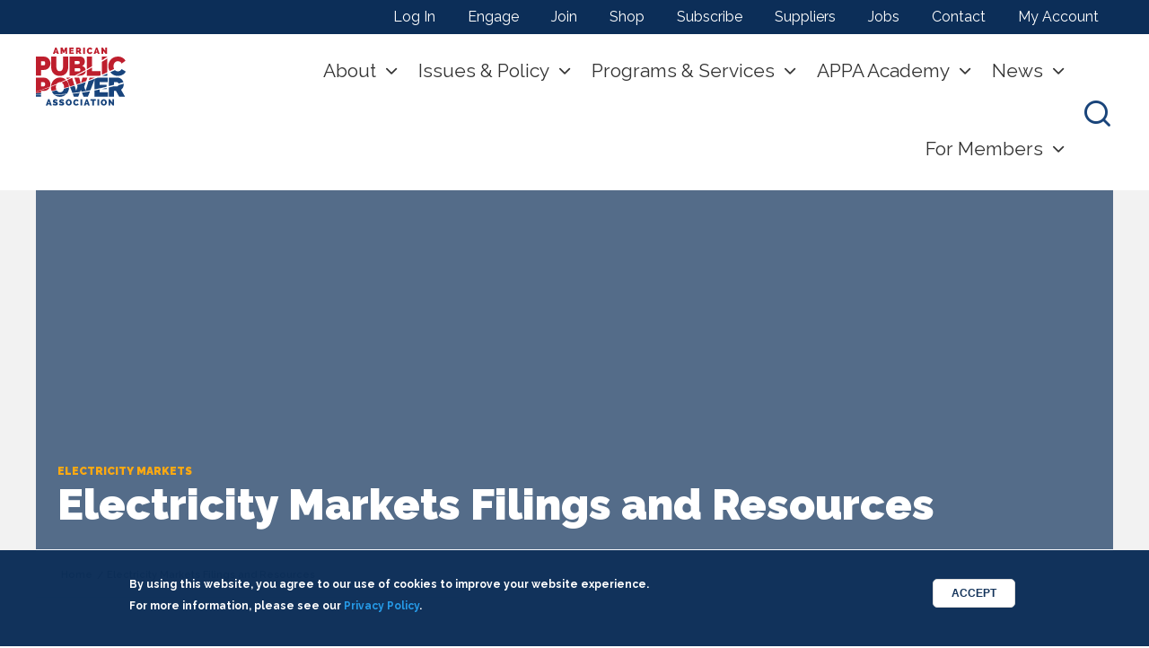

--- FILE ---
content_type: text/html; charset=UTF-8
request_url: https://www.publicpower.org/electricity-markets-filings-and-resources
body_size: 17921
content:
<!DOCTYPE html>
<html lang="en" dir="ltr" prefix="content: http://purl.org/rss/1.0/modules/content/  dc: http://purl.org/dc/terms/  foaf: http://xmlns.com/foaf/0.1/  og: http://ogp.me/ns#  rdfs: http://www.w3.org/2000/01/rdf-schema#  schema: http://schema.org/  sioc: http://rdfs.org/sioc/ns#  sioct: http://rdfs.org/sioc/types#  skos: http://www.w3.org/2004/02/skos/core#  xsd: http://www.w3.org/2001/XMLSchema# " class="no-js">
  <head>
      <!-- Google Tag Manager EK 06-15-23 -->
      <script>(function(w,d,s,l,i){w[l]=w[l]||[];w[l].push({'gtm.start':
            new Date().getTime(),event:'gtm.js'});var f=d.getElementsByTagName(s)[0],
          j=d.createElement(s),dl=l!='dataLayer'?'&l='+l:'';j.async=true;j.src=
          'https://www.googletagmanager.com/gtm.js?id='+i+dl;f.parentNode.insertBefore(j,f);
        })(window,document,'script','dataLayer','GTM-524MBTP');</script>
      <!-- End Google Tag Manager -->
    <meta charset="utf-8" />
<meta name="description" content="Electricity Markets Filings and Reports APPA proposes that the mandatory capacity market constructs be reformed to serve as voluntary" />
<meta name="abstract" content="The American Public Power Association is the voice of not-for-profit, community-owned utilities that power 2,000 towns and cities nationwide. We represent public power before the federal government to protect the interests of the more than 49 million people that public power utilities serve, and the 93,000 people they employ. The Association advocates and advises on electricity policy, technology, trends, training, and operations. Our members strengthen their communities by providing superior service, engaging citizens, and instilling pride in community-owned power." />
<meta name="google-site-verification" content="21ZMqz2Jc3dTGqAH999k5uMOWgxMG_wcBmjcQQ7FL3I" />
<meta name="Generator" content="Drupal 10 (https://www.drupal.org)" />
<meta name="MobileOptimized" content="width" />
<meta name="HandheldFriendly" content="true" />
<meta name="viewport" content="width=device-width, initial-scale=1.0" />
<style>div#sliding-popup, div#sliding-popup .eu-cookie-withdraw-banner, .eu-cookie-withdraw-tab {background: #0c2e58} div#sliding-popup.eu-cookie-withdraw-wrapper { background: transparent; } #sliding-popup h1, #sliding-popup h2, #sliding-popup h3, #sliding-popup p, #sliding-popup label, #sliding-popup div, .eu-cookie-compliance-more-button, .eu-cookie-compliance-secondary-button, .eu-cookie-withdraw-tab { color: #ffffff;} .eu-cookie-withdraw-tab { border-color: #ffffff;}</style>
<meta http-equiv="ImageToolbar" content="false" />
<script type='text/javascript'>
  var googletag = googletag || {};
  googletag.cmd = googletag.cmd || [];
  // Add a place to store the slot name variable.
  googletag.slots = googletag.slots || {};

  (function() {
    var useSSL = 'https:' == document.location.protocol;
    var src = (useSSL ? 'https:' : 'http:') +
      '//securepubads.g.doubleclick.net/tag/js/gpt.js';

    var gads = document.createElement('script');
    gads.async = true;
    gads.type = 'text/javascript';
    gads.src = src;
    var node = document.getElementsByTagName('script')[0];
    node.parentNode.insertBefore(gads, node);
    
  })();
</script>
<script type="text/javascript">
  googletag.cmd.push(function() {

        // Start by defining breakpoints for this ad.
      var mapping = googletag.sizeMapping()
              .addSize([0, 0], [300, 250])
              .addSize([640, 640], [728, 90])
            .build();
  
  googletag.slots["content_first"] = googletag.defineSlot("//22274417772/content_first", [[728, 90], [300, 250]], "js-dfp-tag-content_first")

    .addService(googletag.pubads())

  
  
  
        // Apply size mapping when there are breakpoints.
    .defineSizeMapping(mapping)
    ;

  });

</script>
<script type="text/javascript">
  googletag.cmd.push(function() {

  
  googletag.slots["sidebar_second"] = googletag.defineSlot("//22274417772/sidebar_second", [300, 250], "js-dfp-tag-sidebar_second")

    .addService(googletag.pubads())

  
  
  
      ;

  });

</script>
<script type="text/javascript">
  googletag.cmd.push(function() {

  
  googletag.slots["sidebar_first"] = googletag.defineSlot("//22274417772/sidebar_first", [300, 250], "js-dfp-tag-sidebar_first")

    .addService(googletag.pubads())

  
  
  
      ;

  });

</script>
<script type="text/javascript">
googletag.cmd.push(function() {

      googletag.pubads().enableAsyncRendering();
        googletag.pubads().enableSingleRequest();
        googletag.pubads().collapseEmptyDivs();
      
  googletag.enableServices();
});

</script>
<link rel="icon" href="/themes/custom/appa_foundation/favicon.ico" type="image/vnd.microsoft.icon" />
<link rel="canonical" href="https://www.publicpower.org/electricity-markets-filings-and-resources" />
<link rel="shortlink" href="https://www.publicpower.org/node/12657" />
<script type="text/javascript">
  
</script>

    <title>Electricity Markets Filings and Resources | American Public Power Association</title>
    <link rel="stylesheet" media="all" href="/core/assets/vendor/jquery.ui/themes/base/core.css?t8m43k" />
<link rel="stylesheet" media="all" href="/core/assets/vendor/jquery.ui/themes/base/controlgroup.css?t8m43k" />
<link rel="stylesheet" media="all" href="/core/assets/vendor/jquery.ui/themes/base/checkboxradio.css?t8m43k" />
<link rel="stylesheet" media="all" href="/core/assets/vendor/jquery.ui/themes/base/resizable.css?t8m43k" />
<link rel="stylesheet" media="all" href="/core/assets/vendor/jquery.ui/themes/base/button.css?t8m43k" />
<link rel="stylesheet" media="all" href="/core/assets/vendor/jquery.ui/themes/base/dialog.css?t8m43k" />
<link rel="stylesheet" media="all" href="/themes/contrib/stable/css/system/components/progress.module.css?t8m43k" />
<link rel="stylesheet" media="all" href="/themes/contrib/stable/css/system/components/ajax-progress.module.css?t8m43k" />
<link rel="stylesheet" media="all" href="/themes/contrib/stable/css/system/components/align.module.css?t8m43k" />
<link rel="stylesheet" media="all" href="/themes/contrib/stable/css/system/components/fieldgroup.module.css?t8m43k" />
<link rel="stylesheet" media="all" href="/themes/contrib/stable/css/system/components/container-inline.module.css?t8m43k" />
<link rel="stylesheet" media="all" href="/themes/contrib/stable/css/system/components/clearfix.module.css?t8m43k" />
<link rel="stylesheet" media="all" href="/themes/contrib/stable/css/system/components/details.module.css?t8m43k" />
<link rel="stylesheet" media="all" href="/themes/contrib/stable/css/system/components/hidden.module.css?t8m43k" />
<link rel="stylesheet" media="all" href="/themes/contrib/stable/css/system/components/item-list.module.css?t8m43k" />
<link rel="stylesheet" media="all" href="/themes/contrib/stable/css/system/components/js.module.css?t8m43k" />
<link rel="stylesheet" media="all" href="/themes/contrib/stable/css/system/components/nowrap.module.css?t8m43k" />
<link rel="stylesheet" media="all" href="/themes/contrib/stable/css/system/components/position-container.module.css?t8m43k" />
<link rel="stylesheet" media="all" href="/themes/contrib/stable/css/system/components/reset-appearance.module.css?t8m43k" />
<link rel="stylesheet" media="all" href="/themes/contrib/stable/css/system/components/resize.module.css?t8m43k" />
<link rel="stylesheet" media="all" href="/themes/contrib/stable/css/system/components/system-status-counter.css?t8m43k" />
<link rel="stylesheet" media="all" href="/themes/contrib/stable/css/system/components/system-status-report-counters.css?t8m43k" />
<link rel="stylesheet" media="all" href="/themes/contrib/stable/css/system/components/system-status-report-general-info.css?t8m43k" />
<link rel="stylesheet" media="all" href="/themes/contrib/stable/css/system/components/tablesort.module.css?t8m43k" />
<link rel="stylesheet" media="all" href="/core/modules/ckeditor5/css/ckeditor5.dialog.fix.css?t8m43k" />
<link rel="stylesheet" media="all" href="//cdnjs.cloudflare.com/ajax/libs/font-awesome/6.6.0/css/all.min.css" />
<link rel="stylesheet" media="all" href="/modules/contrib/eu_cookie_compliance/css/eu_cookie_compliance.css?t8m43k" />
<link rel="stylesheet" media="all" href="/core/assets/vendor/jquery.ui/themes/base/theme.css?t8m43k" />
<link rel="stylesheet" media="all" href="/modules/contrib/calendar/css/calendar.css?t8m43k" />
<link rel="stylesheet" media="all" href="/modules/contrib/calendar/css/calendar_multiday.css?t8m43k" />
<link rel="stylesheet" media="all" href="/modules/contrib/paragraphs/css/paragraphs.unpublished.css?t8m43k" />
<link rel="stylesheet" media="all" href="/modules/contrib/sharethis/css/sharethis.css?t8m43k" />
<link rel="stylesheet" media="all" href="/modules/contrib/social_media_links/css/social_media_links.theme.css?t8m43k" />
<link rel="stylesheet" media="all" href="/themes/custom/appa_foundation/dist/css/appa_foundation.min.css?t8m43k" />
<link rel="stylesheet" media="all" href="/themes/custom/appa_foundation/bower_components/components-font-awesome/css/font-awesome.min.css?t8m43k" />
<link rel="stylesheet" media="all" href="https://fonts.googleapis.com/css?family=Raleway:300,300i,400,600,700,900" />
<link rel="stylesheet" media="all" href="/themes/custom/appa_foundation/dist/css/components/featured-logos.css?t8m43k" />
<link rel="stylesheet" media="all" href="//cdnjs.cloudflare.com/ajax/libs/slick-carousel/1.6.0/slick.min.css" />
<link rel="stylesheet" media="all" href="//cdnjs.cloudflare.com/ajax/libs/slick-carousel/1.6.0/slick-theme.min.css" />

    <script src="https://pagead2.googlesyndication.com/pagead/js/adsbygoogle.js" async data-ad-client="ca-pub-6874150766713583"></script>
<script src="//platform-api.sharethis.com/js/sharethis.js#property=&amp;product=unknown" async="true"></script>


  </head>
  <body class="lang-en section-electricity-markets-filings-and-resources path-node node--type-page page-node-type-page">
    <!-- Google Tag Manager (noscript) -->
    <noscript><iframe src="https://www.googletagmanager.com/ns.html?id=GTM-524MBTP"
                      height="0" width="0" style="display:none;visibility:hidden"></iframe></noscript>
    <!-- End Google Tag Manager (noscript) -->
  <a href="#main-content" class="show-on-focus skip-link">
    Skip to main content
  </a>
  
    <div class="dialog-off-canvas-main-canvas" data-off-canvas-main-canvas>
    <div class="off-canvas-wrapper">
  <div class="inner-wrap off-canvas-wrapper-inner" id="inner-wrap" data-off-canvas-wrapper>
    <aside id="left-off-canvas-menu" class="off-canvas left-off-canvas-menu position-left" role="complementary"
      data-off-canvas>
      
    </aside>

    <aside id="right-off-canvas-menu" class="off-canvas right-off-canvas-menu position-right" role="complementary"
      data-off-canvas>
      
    </aside>

    <div class="off-canvas-content background-off-white" data-off-canvas-content>
                  <div class="nav-toggle" aria-label="press enter to open the menu" tabindex="0">
        <span></span>
        <span></span>
        <span></span>
      </div>
            <div class="utility">
        <div class="content-wrapper">
            <div>
    <nav role="navigation" aria-labelledby="block-useraccountmenu-menu" id="block-useraccountmenu" class="block-useraccountmenu">
            
  <h2 class="block-title visually-hidden" id="block-useraccountmenu-menu">User account menu</h2>
  

        
              <ul class="menu">
              <li>
        <a href="/saml_login" data-drupal-link-system-path="saml_login">Log In</a>
              </li>
          <li>
        <a href="/appa-engage" data-drupal-link-system-path="node/78">Engage</a>
              </li>
          <li>
        <a href="/about/join" data-drupal-link-system-path="node/74">Join</a>
              </li>
          <li>
        <a href="https://my.publicpower.org/s/store">Shop</a>
              </li>
          <li>
        <a href="/engage" data-drupal-link-system-path="node/19724">Subscribe</a>
              </li>
          <li>
        <a href="/suppliers-guide" data-drupal-link-system-path="suppliers-guide">Suppliers</a>
              </li>
          <li>
        <a href="http://jobs.publicpower.org/">Jobs</a>
              </li>
          <li>
        <a href="/contact" data-drupal-link-system-path="node/8500">Contact</a>
              </li>
          <li>
        <a href="https://my.publicpower.org/s/">My Account</a>
              </li>
        </ul>
  


  </nav>

  </div>

        </div>
      </div>
                  <header class="header">
        <div class="content-wrapper">
          <div class="branding">   <div>
    <section id="block-appa-foundation-branding" class="block-appa-foundation-branding">
        <a href="https://www.publicpower.org/">
        <img src="/themes/custom/appa_foundation/images/appa.svg" alt="American Public Power Association logo" class="appa-logo"/>
    </a>
    <div  class="appa-slogan">
                    Powering Strong Communities
                    </div>
        </section>

  </div>
 </div>
          <div class="nav-wrapper">
            <div class="navigation">
                <div>
    <nav role="navigation" aria-labelledby="block-appa-foundation-main-menu-menu" id="block-appa-foundation-main-menu" class="block-appa-foundation-main-menu">
            
  <h2 class="block-title visually-hidden" id="block-appa-foundation-main-menu-menu">Main navigation</h2>
  

        
									<ul class="menu unstyled">
										<li class="parent level-1">
				<a href="/about" data-drupal-link-system-path="node/334">About</a>
								
											<div class="submenu">
							<div class="content-wrapper">
								<div class="parent level-1"><a href="/about" data-drupal-link-system-path="node/334">About</a></div>
																	<ul class="unstyled">
										<li class="parent level-2">
				<a href="/about" data-drupal-link-system-path="node/334">The Association</a>
								
																				<ul class="unstyled">
										<li class="level-3">
				<a href="/resource/year-review" data-drupal-link-system-path="node/17777">Value of APPA</a>
							</li>
								<li class="parent level-3">
				<a href="/our-members" data-drupal-link-system-path="node/39">Members</a>
								
																				<ul class="unstyled">
										<li class="level-4">
				<a href="/directory-search-results" data-drupal-link-system-path="node/14251">Member Directory</a>
							</li>
								<li class="level-4">
				<a href="/joint-action-agencies-state-associations" data-drupal-link-system-path="node/22301">JAAs &amp; State Associations</a>
							</li>
								<li class="level-4">
				<a href="/corporateassociates">Corporate Associate Members</a>
							</li>
								<li class="level-4">
				<a href="/about/join" data-drupal-link-system-path="node/74">Join</a>
							</li>
				</ul>
	
												</li>
								<li class="level-3">
				<a href="/leadership-board-directors" data-drupal-link-system-path="node/22302">Leadership &amp; Board</a>
							</li>
								<li class="level-3">
				<a href="/about/careers" data-drupal-link-system-path="node/44">Careers with APPA</a>
							</li>
								<li class="level-3">
				<a href="/newsroom" data-drupal-link-system-path="node/103">Newsroom</a>
							</li>
				</ul>
	
												</li>
								<li class="parent level-2">
				<a href="/public-power" data-drupal-link-system-path="node/88">Public Power</a>
								
																				<ul class="unstyled">
										<li class="level-3">
				<a href="/public-power" data-drupal-link-system-path="node/88">What Is Public Power?</a>
							</li>
								<li class="level-3">
				<a href="/where-public-power" data-drupal-link-system-path="node/8369">Where Is Public Power?</a>
							</li>
								<li class="level-3">
				<a href="/public-power/stats-and-facts" data-drupal-link-system-path="node/90">Stats and Facts</a>
							</li>
								<li class="level-3">
				<a href="/public-power/electricity-basics" data-drupal-link-system-path="node/91">Electricity Basics</a>
							</li>
								<li class="level-3">
				<a href="/forming-public-power-utility" data-drupal-link-system-path="node/8637">Forming a Public Power Utility</a>
							</li>
								<li class="level-3">
				<a href="https://www.publicpower.org/resources-promoting-your-utility">Promoting Public Power</a>
							</li>
								<li class="level-3">
				<a href="https://www.publicpower.org/protecting-public-power-buyout-threats">Protecting Public Power</a>
							</li>
								<li class="level-3">
				<a href="https://jobs.publicpower.org/">Utility Jobs</a>
							</li>
				</ul>
	
												</li>
				</ul>
	
							</div>
						</div>
												</li>
								<li class="parent level-1">
				<a href="/issues-and-policy" data-drupal-link-system-path="node/94">Issues &amp; Policy</a>
								
											<div class="submenu">
							<div class="content-wrapper">
								<div class="parent level-1"><a href="/issues-and-policy" data-drupal-link-system-path="node/94">Issues &amp; Policy</a></div>
																	<ul class="unstyled">
										<li class="parent level-2">
				<a href="/policy-positions" data-drupal-link-system-path="node/8351">Key Issues</a>
								
																				<ul class="unstyled">
										<li class="level-3">
				<a href="https://www.publicpower.org/issue/protecting-municipal-bonds">Municipal Bonds</a>
							</li>
								<li class="level-3">
				<a href="https://www.publicpower.org/issue/defend-elective-payment-tax-credits-keep-electricity-affordable">Elective Payment Tax Credits</a>
							</li>
								<li class="level-3">
				<a href="https://www.publicpower.org/issue/enact-energy-permitting-reform">Permitting Reform</a>
							</li>
								<li class="level-3">
				<a href="https://www.publicpower.org/issue/protect-electric-reliability">Electric Reliability</a>
							</li>
								<li class="level-3">
				<a href="https://www.publicpower.org/issue/strengthen-partnerships-secure-grid">Grid Security</a>
							</li>
				</ul>
	
												</li>
								<li class="parent level-2">
				<span>Regulatory</span>
								
																				<ul class="unstyled">
										<li class="level-3">
				<a href="https://www.publicpower.org/energy-regulation-filings">Energy Regulation Filings</a>
							</li>
								<li class="level-3">
				<a href="https://www.publicpower.org/environment-filings-and-resources">Environment Filings</a>
							</li>
				</ul>
	
												</li>
								<li class="parent level-2">
				<a href="/issues-and-policy/take-action" data-drupal-link-system-path="node/86">Take Action</a>
								
																				<ul class="unstyled">
										<li class="level-3">
				<a href="/policy/resolutions" data-drupal-link-system-path="node/8349">Resolutions</a>
							</li>
								<li class="level-3">
				<a href="/powerpac" data-drupal-link-system-path="node/22314">PowerPAC</a>
							</li>
								<li class="level-3">
				<a href="/event/legislative-rally" data-drupal-link-system-path="node/8381">Legislative Rally</a>
							</li>
				</ul>
	
												</li>
								<li class="level-2">
				<a href="https://www.publicpower.org/policy-makers-council">Policy Makers Council</a>
							</li>
				</ul>
	
							</div>
						</div>
												</li>
								<li class="parent level-1">
				<span>Programs &amp; Services</span>
								
											<div class="submenu">
							<div class="content-wrapper">
								<div class="parent level-1"><span>Programs &amp; Services</span></div>
																	<ul class="unstyled">
										<li class="parent level-2">
				<a href="/energy-innovation" data-drupal-link-system-path="node/8633">Energy Innovation</a>
								
																				<ul class="unstyled">
										<li class="level-3">
				<a href="/grants-scholarships" data-drupal-link-system-path="node/81">Grants and Scholarships</a>
							</li>
								<li class="level-3">
				<a href="/deed-rd-funding" data-drupal-link-system-path="node/8642">Research and Development</a>
							</li>
				</ul>
	
												</li>
								<li class="parent level-2">
				<span>Grid Security</span>
								
																				<ul class="unstyled">
										<li class="level-3">
				<a href="/cybersecurity">Cyber and Physical Security</a>
							</li>
								<li class="level-3">
				<a href="/mutual-aid-and-emergency-response" data-drupal-link-system-path="node/22320">Mutual Aid and Emergency Response</a>
							</li>
								<li class="level-3">
				<a href="/wildfire-mitigation-planning" data-drupal-link-system-path="node/23459">Wildfire Mitigation Planning</a>
							</li>
								<li class="level-3">
				<a href="/risk-management" data-drupal-link-system-path="node/24427">Risk Management</a>
							</li>
				</ul>
	
												</li>
								<li class="parent level-2">
				<span>Benchmarking &amp; Operations</span>
								
																				<ul class="unstyled">
										<li class="level-3">
				<a href="/about/members/reliability-recognition-tracking" data-drupal-link-system-path="node/80">Reliable Public Power Provider</a>
							</li>
								<li class="level-3">
				<a href="/smart-energy-provider" data-drupal-link-system-path="node/14215">Smart Energy Provider</a>
							</li>
								<li class="level-3">
				<a href="/reliability-tracking" data-drupal-link-system-path="node/12587">PowerTRX Reliability</a>
							</li>
								<li class="level-3">
				<a href="/about/members/safety" data-drupal-link-system-path="node/79">Safety</a>
							</li>
								<li class="level-3">
				<a href="https://www.publicpower.org/powertrx-safety">PowerTRX Safety</a>
							</li>
								<li class="level-3">
				<a href="https://www.publicpower.org/public-power-surveys-and-reports">Surveys and Survey Reports</a>
							</li>
								<li class="level-3">
				<a href="https://www.publicpower.org/resource/public-power-forward-guide-utility-operational-excellence">Utility Operational Excellence Guide</a>
							</li>
				</ul>
	
												</li>
								<li class="level-2">
				<a href="/about/members/awards" data-drupal-link-system-path="node/82">Awards</a>
							</li>
				</ul>
	
							</div>
						</div>
												</li>
								<li class="parent level-1">
				<a href="/appa-academy" data-drupal-link-system-path="node/25297">APPA Academy</a>
								
											<div class="submenu">
							<div class="content-wrapper">
								<div class="parent level-1"><a href="/appa-academy" data-drupal-link-system-path="node/25297">APPA Academy</a></div>
																	<ul class="unstyled">
										<li class="level-2">
				<a href="/education-and-events/calendar" data-drupal-link-system-path="education-and-events/calendar">Events Calendar</a>
							</li>
								<li class="parent level-2">
				<span>In-Person Events</span>
								
																				<ul class="unstyled">
										<li class="parent level-3">
				<a href="/event/group/conferences-and-summits" data-drupal-link-system-path="node/8645">Conferences and Summits</a>
								
																				<ul class="unstyled">
										<li class="level-4">
				<a href="https://www.publicpower.org/event/legislative-rally">Legislative Rally</a>
							</li>
								<li class="level-4">
				<a href="/event/lineworkers-rodeo" data-drupal-link-system-path="node/8392">Lineworkers Rodeo</a>
							</li>
								<li class="level-4">
				<a href="/eando">Engineering and Operations Conference</a>
							</li>
								<li class="level-4">
				<a href="/event/safety-summit" data-drupal-link-system-path="node/24611">Safety Summit</a>
							</li>
				</ul>
	
												</li>
								<li class="level-3">
				<a href="/sponsor-and-exhibit" data-drupal-link-system-path="node/28001">Sponsor &amp; Exhibit</a>
							</li>
								<li class="level-3">
				<a href="/event/education-institute" data-drupal-link-system-path="node/8366">Education Institutes</a>
							</li>
								<li class="level-3">
				<a href="/education-and-events/certificate-programs" data-drupal-link-system-path="node/20346">Certificate Programs</a>
							</li>
								<li class="level-3">
				<a href="/house-training" data-drupal-link-system-path="node/312">In-House Training</a>
							</li>
				</ul>
	
												</li>
								<li class="parent level-2">
				<span>Online Events</span>
								
																				<ul class="unstyled">
										<li class="level-3">
				<a href="/education-and-events/APPA-eCademy" data-drupal-link-system-path="node/17850">Courses &amp; Webinars</a>
							</li>
								<li class="level-3">
				<a href="https://my.publicpower.org/s/store#/store/browse/cat/a0s6g000001DHqTAAW/list">On-Demand Library</a>
							</li>
				</ul>
	
												</li>
				</ul>
	
							</div>
						</div>
												</li>
								<li class="parent level-1">
				<a href="/news-and-publications" data-drupal-link-system-path="node/142">News</a>
								
											<div class="submenu">
							<div class="content-wrapper">
								<div class="parent level-1"><a href="/news-and-publications" data-drupal-link-system-path="node/142">News</a></div>
																	<ul class="unstyled">
										<li class="level-2">
				<a href="/current" data-drupal-link-system-path="node/192">Public Power Current newsletter</a>
							</li>
								<li class="level-2">
				<a href="/public-power-magazine" data-drupal-link-system-path="node/193">Public Power Magazine</a>
							</li>
								<li class="level-2">
				<a href="/podcasts" data-drupal-link-system-path="node/19392">Podcasts</a>
							</li>
								<li class="level-2">
				<a href="/about/advertising-and-sponsorships" data-drupal-link-system-path="node/43">Advertising</a>
							</li>
								<li class="level-2">
				<a href="/newsroom" data-drupal-link-system-path="node/103">Newsroom</a>
							</li>
				</ul>
	
							</div>
						</div>
												</li>
								<li class="parent level-1">
				<a href="/utility-member-benefits" data-drupal-link-system-path="node/25405">For Members</a>
								
											<div class="submenu">
							<div class="content-wrapper">
								<div class="parent level-1"><a href="/utility-member-benefits" data-drupal-link-system-path="node/25405">For Members</a></div>
																	<ul class="unstyled">
										<li class="parent level-2">
				<a href="/welcome-center" data-drupal-link-system-path="node/24632">Member Welcome Center</a>
								
																				<ul class="unstyled">
										<li class="level-3">
				<a href="/utility-member-benefits" data-drupal-link-system-path="node/25405">Utility Member Benefits Quick Reference</a>
							</li>
				</ul>
	
												</li>
								<li class="parent level-2">
				<span>Featured Products</span>
								
																				<ul class="unstyled">
										<li class="level-3">
				<a href="/ceerum-strategic-energy-planning-tool-public-power-utilities" data-drupal-link-system-path="node/28169">CEERUM Energy Planning Tool</a>
							</li>
								<li class="level-3">
				<a href="/monster-detective-collective" data-drupal-link-system-path="node/28051">Monster Detective Collective</a>
							</li>
								<li class="level-3">
				<a href="/powertrx" data-drupal-link-system-path="node/28461">PowerTRX Pro</a>
							</li>
								<li class="level-3">
				<a href="https://www.publicpower.org/resource/public-power-data-source">Public Power Data Source</a>
							</li>
				</ul>
	
												</li>
								<li class="parent level-2">
				<span>Resources</span>
								
																				<ul class="unstyled">
										<li class="level-3">
				<a href="/about/members/awards" data-drupal-link-system-path="node/82">Awards</a>
							</li>
								<li class="level-3">
				<a href="/deed-rd-funding" data-drupal-link-system-path="node/8642">DEED R&amp;D</a>
							</li>
								<li class="level-3">
				<a href="https://www.publicpower.org/guidance-energy-tax-credits-utilities">Energy Tax Credits for Utilities</a>
							</li>
								<li class="level-3">
				<a href="/issues-and-policy/federal-infrastructure-law-opportunities-public-power" data-drupal-link-system-path="node/20430">Federal Funding Opportunities</a>
							</li>
								<li class="level-3">
				<a href="/governance-resources" data-drupal-link-system-path="node/17610">Governance</a>
							</li>
								<li class="level-3">
				<a href="/directory-search-results" data-drupal-link-system-path="node/14251">Member Directory</a>
							</li>
								<li class="level-3">
				<a href="/mutual-aid-and-emergency-response" data-drupal-link-system-path="node/22320">Mutual Aid/Emergency Response</a>
							</li>
								<li class="level-3">
				<a href="/promoting-public-power" data-drupal-link-system-path="node/8632">Promoting Public Power</a>
							</li>
								<li class="level-3">
				<a href="https://www.publicpower.org/resource/public-power-forward-guide-utility-operational-excellence">Utility Operational Excellence Guide</a>
							</li>
								<li class="level-3">
				<a href="https://www.publicpower.org/resource/what-public-power-needs-know-about-serving-data-centers">Data Centers White Paper</a>
							</li>
				</ul>
	
												</li>
								<li class="level-2">
				<a href="https://www.publicpower.org/public-power-surveys-and-reports">Surveys &amp; Survey Reports</a>
							</li>
								<li class="level-2">
				<a href="/appa-engage" data-drupal-link-system-path="node/78">APPA Engage</a>
							</li>
								<li class="level-2">
				<a href="/vendor-opportunities" data-drupal-link-system-path="node/19429">Vendor Opportunities: RFP Portal</a>
							</li>
				</ul>
	
							</div>
						</div>
												</li>
				</ul>
	



        

  </nav>

  </div>

              <div class="utility">
                  <div>
    <nav role="navigation" aria-labelledby="block-useraccountmenu-menu" id="block-useraccountmenu" class="block-useraccountmenu">
            
  <h2 class="block-title visually-hidden" id="block-useraccountmenu-menu">User account menu</h2>
  

        
              <ul class="menu">
              <li>
        <a href="/saml_login" data-drupal-link-system-path="saml_login">Log In</a>
              </li>
          <li>
        <a href="/appa-engage" data-drupal-link-system-path="node/78">Engage</a>
              </li>
          <li>
        <a href="/about/join" data-drupal-link-system-path="node/74">Join</a>
              </li>
          <li>
        <a href="https://my.publicpower.org/s/store">Shop</a>
              </li>
          <li>
        <a href="/engage" data-drupal-link-system-path="node/19724">Subscribe</a>
              </li>
          <li>
        <a href="/suppliers-guide" data-drupal-link-system-path="suppliers-guide">Suppliers</a>
              </li>
          <li>
        <a href="http://jobs.publicpower.org/">Jobs</a>
              </li>
          <li>
        <a href="/contact" data-drupal-link-system-path="node/8500">Contact</a>
              </li>
          <li>
        <a href="https://my.publicpower.org/s/">My Account</a>
              </li>
        </ul>
  


  </nav>

  </div>

              </div>
            </div>
            <div class="toggles">
              <div class="search-toggle" aria-label="press enter to open the search" tabindex="0">
                <i class="icon-search"></i>
              </div>
              <div class="nav-toggle" aria-label="press enter to open the menu" tabindex="0">
                <span></span>
                <span></span>
                <span></span>
              </div>
            </div>

                        <div class="site-search">
              <div class="content-wrapper">
                  <div>
        <section class="search-api-page-block-form block-appasearchblockform small-12 column clearfix" data-drupal-selector="search-api-page-block-form" id="block-appasearchblockform">
        
    
        

    
                    <form action="/electricity-markets-filings-and-resources" method="post" id="search-api-page-block-form" accept-charset="UTF-8" class="clearfix">
  <div class="js-form-item form-item js-form-type-search form-item-keys js-form-item-keys form-no-label">
      <label for="edit-keys" class="show-for-sr">Search</label>
        <input title="Enter the terms you wish to search for." data-drupal-selector="edit-keys" type="search" id="edit-keys" name="keys" value="" size="15" maxlength="128" class="form-search" placeholder="Search..."/>

        </div>
<input autocomplete="off" data-drupal-selector="form-d1fpigf1m0usmudfbdrk2-drassvehgbxo47swpdueg" type="hidden" name="form_build_id" value="form-D1fPiGF1M0USMuDfbDRK2-drassVehgBxo47swPduEg" />
<input data-drupal-selector="edit-search-api-page-block-form" type="hidden" name="form_id" value="search_api_page_block_form" />
<div data-drupal-selector="edit-actions" class="form-actions js-form-wrapper form-wrapper" id="edit-actions--2"><input class="success button radius js-form-submit form-submit" data-drupal-selector="edit-submit" type="submit" id="edit-submit" name="op" value="Search" />
</div>

</form>
        
        
                </section>
    
  </div>

                <div class="search-toggle" aria-label="press enter to open the search" tabindex="0">
                  <i class="icon-close"></i>
                </div>
              </div>
            </div>
                      </div>
        </div>
      </header>
      
      <div class="row">
                              </div>

      
            <div class="l-help row background-white">
          <div>
        <section id="block-lede" class="block-lede blue-tint-container"><div class="blue-tint"></div>
    
    
        

    
                    <div class="node node--type-page node--view-mode-lede ds-1col clearfix" typeof="schema:WebPage">



<div class="field field-node--field-taxonomy-topics field-name-field-taxonomy-topics field-type-entity-reference field-label-hidden topic-tags">
    <div class="field-items">
									<div class="field-item">Electricity Markets</div>
					  </div>
</div>
<div class="field field-node--node-title field-name-node-title field-type-ds field-label-hidden">
    <div class="field-items">
          <div class="field-item"><h1>
  Electricity Markets Filings and Resources
</h1>
</div>
      </div>
</div>



</div>

        
        
                </section>
        <section id="block-appa-foundation-breadcrumbs" class="block-appa-foundation-breadcrumbs small-10 columns" data-equalizer-watch>
    
    
        

    
                      <nav role="navigation" aria-labelledby="system-breadcrumb">
    <h2 id="system-breadcrumb" class="visually-hidden">You are here</h2>
    <ul class="breadcrumbs">
          <li>
                  <a href="/">Home</a>
              </li>
          <li>
                  Electricity Markets Filings and Resources
              </li>
        </ul>
  </nav>

        
        
                </section>
        <section id="block-sharethiswidget" class="block-sharethiswidget small-2 columns" data-equalizer-watch>
    
    
        

    
                    <div class="sharethis-wrapper">
      <span st_url="https://www.publicpower.org/electricity-markets-filings-and-resources" st_title="Electricity Markets Filings and Resources" class="st_sharethis_large" displayText="sharethis"></span>

  </div>

        
        
                </section>
        <section id="block-appa-foundation-messages" class="block-appa-foundation-messages small-12 columns clearfix">
    
    
        

    
                    <div data-drupal-messages-fallback class="hidden"></div>
        
        
                </section>
    
  </div>

      </div>
      
      

            <div class="content-wrapper background-white">
        <div class="row">
          <main id="main" class="large-8 columns" role="main">
                                                <a id="main-content"></a>
                        <section>
                              <div>
        <section id="block-appa-foundation-content" class="block-appa-foundation-content small-12 column clearfix">
        
    
        

    
                    <div class="node node--type-page node--view-mode-full ds-1col clearfix" typeof="schema:WebPage">

  

  <div property="schema:text" class="body field field-node--body field-name-body field-type-text-with-summary field-label-hidden">
    <div class="field-items">
          <div property="schema:text" class="field-item"><h3>Electricity Markets Filings and Reports</h3>

<p><span><span><span>APPA proposes that the </span><a href="https://www.publicpower.org/system/files/documents/Capacity-market-reforms.pdf"><strong><span>mandatory capacity market constructs be reformed</span></strong></a><span> to serve as voluntary, residual capacity procurement mechanisms.</span><span>,</span> <span>and released a <a href="https://www.publicpower.org/resource/mandatory-capacity-markets-and-need-reform">white paper</a> on the need for such reforms.</span></span></span></p>

<p><span><span><span>The American Public Power Association and American Municipal Power, Inc. <a href="https://elibrary.ferc.gov/idmws/common/OpenNat.asp?fileID=15516014">requested</a> </span><span>a<span>n appeals court review of Federal Energy Regulatory Commission orders that upheld prior Commission decisions that significantly expanded the application of the minimum offer price rule (MOPR) in PJM Interconnection’s capacity construct.&nbsp;</span>A 2020 APPA <a href="https://www.publicpower.org/resource/retail-electric-rates-regulated-and-deregulated-states-2019-update"><strong><span>report on retail electric prices</span></strong></a> shows that between 1997 and 2019, price increases in states with deregulated electric markets and regulated states were about the same.</span></span></span></p>

<p><span><span><span>The American Public Power Association and a diverse group of energy industry stakeholders on March 5, 2019 sent a letter to FERC detailing </span><a href="https://www.publicpower.org/system/files/documents/electricity_markets-power_market_principles_march_2018.pdf"><strong><span>principles to maximize the benefits of organized wholesale electricity markets</span></strong></a><span>.</span></span></span></p>

<p><span><span><span>APPA filed comments urging FERC to reject the U.S. Department of Energy’s proposed rule requiring organized electricity markets to adopt </span><a href="https://www.publicpower.org/system/files/documents/rm18-1_appa_comments.pdf"><strong><span>tariff changes that would ensure full cost recovery for certain “fuel-secure” resources</span></strong></a><span>. We indicated that RTO-operated markets are not designed to achieve fuel diversity.</span></span></span></p>

<p><span><span><span>PJM’s Reliability Pricing Model was designed to be a residual, as-needed market intervention. But over time, market factors have led generators to seek more revenue from RPM, as shown in </span><a href="https://www.publicpower.org/system/files/documents/markets-rpm_missing_money_revisited_wilson.pdf"><strong><span>Missing Money Revisited</span></strong></a><span>.</span></span></span></p>

<p><span><span><span>In a May 2016 open letter to the GAO, the Brattle Group responded to Senate questions on electricity capacity markets. Many of the </span><a href="https://www.publicpower.org/system/files/documents/markets-gao_response_on_brattle_letter.pdf"><strong><span>responses are misleading or unsupported</span></strong></a><span>.</span></span></span></p></div>
      </div>
</div>


</div>


        
        
                </section>
    
  </div>

                          </section>
          </main>
                              <div id="sidebar-second" class="large-4 columns sidebar background-white">
              <div>
        <section id="block-dfptagsidebarfirst-event" class="block-dfptagsidebarfirst-event small-12 column clearfix">
        
    
        

    
                    <div id="js-dfp-tag-sidebar_first">
        <script type="text/javascript">
            googletag.cmd.push(function() {
                googletag.display('js-dfp-tag-sidebar_first');
            });
    
    </script>
</div>

        
        
                </section>
        <section id="block-dfptagsidebarsecond" class="block-dfptagsidebarsecond small-12 column clearfix">
        
    
        

    
                    <div id="js-dfp-tag-sidebar_second">
        <script type="text/javascript">
            googletag.cmd.push(function() {
                googletag.display('js-dfp-tag-sidebar_second');
            });
    
    </script>
</div>

        
        
                </section>
    
  </div>

          </div>
                  </div>
      </div>
            <div class="content-wrapper background-white">
        <div class="content-footer row">
            <div>
        <section id="block-dfptagcontentfirst" class="block-dfptagcontentfirst small-12 column clearfix">
        
    
        

    
                    <div id="js-dfp-tag-content_first">
        <script type="text/javascript">
            googletag.cmd.push(function() {
                googletag.display('js-dfp-tag-content_first');
            });
    
    </script>
</div>

        
        
                </section>
    
  </div>

        </div>
      </div>
      
                  <footer class="row main-footer">

                <div id="footer-members" class="footer-members small-12 columns">
            <div>
        <section id="block-homepagefeaturedclients" class="block-homepagefeaturedclients component-block">
        
    
                        <h2  class="block-title title">Elite Corporate Associate Members</h2>
                

    
                    

 
  <div class="featured-logos">
                                      <div class="logo-slider" data-slick='{ &quot;autoplay&quot;:true,&quot;autoplaySpeed&quot;:3000 }' >
                  <div class="img">  <div class="media">
          <a href="https://www.utilismartcorp.com/"><div class="field field-media--field-media-image field-name-field-media-image field-type-image field-label-visually_hidden">
      <div class="field-label visually-hidden">Image</div>
    <div class="field-items">
          <div class="field-item">  <img src="/sites/default/files/styles/large/public/2023-05/UC%20Logo%20transparent%20Black%20logo.png?itok=ADO5TlqF" width="480" height="158" alt="logo - Utilismart" loading="lazy" typeof="foaf:Image" />


</div>
      </div>
</div>
</a>
      </div>
</div>
                  <div class="img">  <div class="media">
          <a href="https://engagemilepost.com/"><div class="field field-media--field-media-image field-name-field-media-image field-type-image field-label-visually_hidden">
      <div class="field-label visually-hidden">Image</div>
    <div class="field-items">
          <div class="field-item">  <img src="/sites/default/files/styles/large/public/2023-05/Milepost%20Logo.png?itok=731YnC3s" width="480" height="359" alt="logo - Milepost" loading="lazy" typeof="foaf:Image" />


</div>
      </div>
</div>
</a>
      </div>
</div>
                  <div class="img">  <div class="media">
          <a href="https://www.milwaukeetool.com/"><div class="field field-media--field-media-image field-name-field-media-image field-type-image field-label-visually_hidden">
      <div class="field-label visually-hidden">Image</div>
    <div class="field-items">
          <div class="field-item">  <img src="/sites/default/files/styles/large/public/2023-05/MILWAUKEE_logo%20RGB-white-in-box.png?itok=Ju6Hqa2l" width="480" height="255" alt="logo - Milwaukee" loading="lazy" typeof="foaf:Image" />


</div>
      </div>
</div>
</a>
      </div>
</div>
                  <div class="img">  <div class="media">
          <a href="https://www.dragos.com"><div class="field field-media--field-media-image field-name-field-media-image field-type-image field-label-visually_hidden">
      <div class="field-label visually-hidden">Image</div>
    <div class="field-items">
          <div class="field-item">  <img src="/sites/default/files/styles/large/public/2023-05/Dragos_2020_black%20COPY%20JPEG.jpg?itok=HsB1oj_Q" width="480" height="111" alt="logo - Dragos" loading="lazy" typeof="foaf:Image" />


</div>
      </div>
</div>
</a>
      </div>
</div>
                  <div class="img">  <div class="media">
          <a href="https://finleyusa.com/"><div class="field field-media--field-media-image field-name-field-media-image field-type-image field-label-visually_hidden">
      <div class="field-label visually-hidden">Image</div>
    <div class="field-items">
          <div class="field-item">  <img src="/sites/default/files/styles/large/public/2023-05/Finley%20Logo%20without%20Tagline.png?itok=wxwNwwxM" width="337" height="132" alt="logo - Finley" loading="lazy" typeof="foaf:Image" />


</div>
      </div>
</div>
</a>
      </div>
</div>
                  <div class="img">  <div class="media">
          <a href="https://www.bakertilly.com/"><div class="field field-media--field-media-image field-name-field-media-image field-type-image field-label-visually_hidden">
      <div class="field-label visually-hidden">Image</div>
    <div class="field-items">
          <div class="field-item">  <img src="/sites/default/files/styles/large/public/2023-07/Baker%20Tilly%20Logo-Black_0.png?itok=Tcj6Es-L" width="480" height="126" alt="Baker Tilly Logo" loading="lazy" typeof="foaf:Image" />


</div>
      </div>
</div>
</a>
      </div>
</div>
                  <div class="img">  <div class="media">
          <a href="https://www.avantenergy.com/"><div class="field field-media--field-media-image field-name-field-media-image field-type-image field-label-visually_hidden">
      <div class="field-label visually-hidden">Image</div>
    <div class="field-items">
          <div class="field-item">  <img src="/sites/default/files/styles/large/public/2023-07/logo-avant.jpg?itok=LQnz_mk6" width="480" height="480" alt="Avant Energy Logo" loading="lazy" typeof="foaf:Image" />


</div>
      </div>
</div>
</a>
      </div>
</div>
                  <div class="img">  <div class="media">
          <a href="https://avantus.com/"><div class="field field-media--field-media-image field-name-field-media-image field-type-image field-label-visually_hidden">
      <div class="field-label visually-hidden">Image</div>
    <div class="field-items">
          <div class="field-item">  <img src="/sites/default/files/styles/large/public/2023-07/Avantus_horizontal_white%20%281%29.png?itok=7wlauVng" width="480" height="221" alt="Avantus Logo" loading="lazy" typeof="foaf:Image" />


</div>
      </div>
</div>
</a>
      </div>
</div>
                  <div class="img">  <div class="media">
          <a href="https://www.convergentep.com/united-states/?source=google&amp;utm_source=adwords&amp;utm_medium=ppc&amp;utm_campaign=Convergent%20Branding%20Campaign%20%7C%20Mar%202021&amp;utm_term=convergent&amp;hsa_acc=5368617511&amp;hsa_cam=12454658602&amp;hsa_grp=119079750437&amp;hsa_ad=504901195608&amp;hsa_src=g&amp;hsa_tgt=kwd-102572950&amp;hsa_kw=convergent&amp;hsa_mt=b&amp;hsa_net=adwords&amp;hsa_ver=3&amp;gclid=EAIaIQobChMIhoHUioD4_wIVDL3ICh0AlgqKEAAYASAAEgIFSvD_BwE"><div class="field field-media--field-media-image field-name-field-media-image field-type-image field-label-visually_hidden">
      <div class="field-label visually-hidden">Image</div>
    <div class="field-items">
          <div class="field-item">  <img src="/sites/default/files/styles/large/public/2023-07/convergent_400x200_trans.png?itok=TIIzOyjR" width="400" height="200" alt="Convergent Logo" loading="lazy" typeof="foaf:Image" />


</div>
      </div>
</div>
</a>
      </div>
</div>
                  <div class="img">  <div class="media">
          <a href="https://daupler.com/"><div class="field field-media--field-media-image field-name-field-media-image field-type-image field-label-visually_hidden">
      <div class="field-label visually-hidden">Image</div>
    <div class="field-items">
          <div class="field-item">  <img src="/sites/default/files/styles/large/public/2023-07/Daupler_4C_Gradation_2021.jpg?itok=4V2vAPhm" width="480" height="132" alt="Daupler Logo" loading="lazy" typeof="foaf:Image" />


</div>
      </div>
</div>
</a>
      </div>
</div>
                  <div class="img">  <div class="media">
          <a href="https://duncanallen.com/"><div class="field field-media--field-media-image field-name-field-media-image field-type-image field-label-visually_hidden">
      <div class="field-label visually-hidden">Image</div>
    <div class="field-items">
          <div class="field-item">  <img src="/sites/default/files/styles/large/public/2023-07/dna.logo_.llp_.black%20%281%29.jpg?itok=u8n68hvY" width="480" height="288" alt="Duncan &amp; Allen Logo" loading="lazy" typeof="foaf:Image" />


</div>
      </div>
</div>
</a>
      </div>
</div>
                  <div class="img">  <div class="media">
          <a href="https://www.google.org/"><div class="field field-media--field-media-image field-name-field-media-image field-type-image field-label-visually_hidden">
      <div class="field-label visually-hidden">Image</div>
    <div class="field-items">
          <div class="field-item">  <img src="/sites/default/files/styles/large/public/2023-07/Google%20-%20Logo%20%28Full%20Color%29%20-%20830x271px.png?itok=FiUAzL9k" width="480" height="157" alt="Google logo" loading="lazy" typeof="foaf:Image" />


</div>
      </div>
</div>
</a>
      </div>
</div>
                  <div class="img">  <div class="media">
          <a href="https://www.hometownconnections.com/"><div class="field field-media--field-media-image field-name-field-media-image field-type-image field-label-visually_hidden">
      <div class="field-label visually-hidden">Image</div>
    <div class="field-items">
          <div class="field-item">  <img src="/sites/default/files/styles/large/public/2023-08/Transparent-htc-logo_color_rgb_positive.png?itok=c_W4_RN0" width="480" height="172" alt="Hometown connections logo" loading="lazy" typeof="foaf:Image" />


</div>
      </div>
</div>
</a>
      </div>
</div>
                  <div class="img">  <div class="media">
          <a href="https://www.irby.com/"><div class="field field-media--field-media-image field-name-field-media-image field-type-image field-label-visually_hidden">
      <div class="field-label visually-hidden">Image</div>
    <div class="field-items">
          <div class="field-item">  <img src="/sites/default/files/styles/large/public/2023-07/Irby_RGB.png?itok=y2baFIl_" width="480" height="224" alt="Irby Logo" loading="lazy" typeof="foaf:Image" />


</div>
      </div>
</div>
</a>
      </div>
</div>
                  <div class="img">  <div class="media">
          <a href="https://www.mainspringenergy.com/"><div class="field field-media--field-media-image field-name-field-media-image field-type-image field-label-visually_hidden">
      <div class="field-label visually-hidden">Image</div>
    <div class="field-items">
          <div class="field-item">  <img src="/sites/default/files/styles/large/public/2023-07/Mainspring_Logo-Horiz_LightBack-Large.png?itok=9wecvdm8" width="480" height="104" alt="Mainspring Logo" loading="lazy" typeof="foaf:Image" />


</div>
      </div>
</div>
</a>
      </div>
</div>
                  <div class="img">  <div class="media">
          <a href="https://www.nctconline.org/"><div class="field field-media--field-media-image field-name-field-media-image field-type-image field-label-visually_hidden">
      <div class="field-label visually-hidden">Image</div>
    <div class="field-items">
          <div class="field-item">  <img src="/sites/default/files/styles/large/public/2023-07/BrightBlueNCTC.png?itok=DkiyNeak" width="480" height="190" alt="NCTC Logo" loading="lazy" typeof="foaf:Image" />


</div>
      </div>
</div>
</a>
      </div>
</div>
                  <div class="img">  <div class="media">
          <a href="https://www.nexteraenergy.com/home.html"><div class="field field-media--field-media-image field-name-field-media-image field-type-image field-label-visually_hidden">
      <div class="field-label visually-hidden">Image</div>
    <div class="field-items">
          <div class="field-item">  <img src="/sites/default/files/styles/large/public/2023-07/NEM_500.png?itok=A24nx7Bz" width="480" height="210" alt="NextEra Logo" loading="lazy" typeof="foaf:Image" />


</div>
      </div>
</div>
</a>
      </div>
</div>
                  <div class="img">  <div class="media">
          <a href="https://www.sprypoint.com/"><div class="field field-media--field-media-image field-name-field-media-image field-type-image field-label-visually_hidden">
      <div class="field-label visually-hidden">Image</div>
    <div class="field-items">
          <div class="field-item">  <img src="/sites/default/files/styles/large/public/2023-07/sprypoint-logo-lrg.png?itok=tKvYPnRy" width="480" height="152" alt="Sprypoint Logo" loading="lazy" typeof="foaf:Image" />


</div>
      </div>
</div>
</a>
      </div>
</div>
                  <div class="img">  <div class="media">
          <a href="https://www.tantalus.com/"><div class="field field-media--field-media-image field-name-field-media-image field-type-image field-label-visually_hidden">
      <div class="field-label visually-hidden">Image</div>
    <div class="field-items">
          <div class="field-item">  <img src="/sites/default/files/styles/large/public/2023-07/tantalus_logo_notag_square.jpg?itok=dJtBjCnS" width="480" height="480" alt="Tantalus Logo" loading="lazy" typeof="foaf:Image" />


</div>
      </div>
</div>
</a>
      </div>
</div>
                  <div class="img">  <div class="media">
          <a href="https://www.te.com/usa-en/store.html?te_bu=Cor&amp;te_type=srch&amp;te_campaign=ggl_usa_cor-ggl-usa-srch-brand-fy23-main_sma-2656_2&amp;elqCampaignId=161903&amp;gad=1&amp;gclid=EAIaIQobChMI_OXl0bKHgAMVvdgWBR0kYAucEAAYASAAEgIDrvD_BwE"><div class="field field-media--field-media-image field-name-field-media-image field-type-image field-label-visually_hidden">
      <div class="field-label visually-hidden">Image</div>
    <div class="field-items">
          <div class="field-item">  <img src="/sites/default/files/styles/large/public/2023-07/tec_tab_rgb_orn.png?itok=jQnko2_f" width="480" height="317" alt="TEConnectivity Logo" loading="lazy" typeof="foaf:Image" />


</div>
      </div>
</div>
</a>
      </div>
</div>
                  <div class="img">  <div class="media">
          <a href="https://textpower-squarespace.squarespace.com/"><div class="field field-media--field-media-image field-name-field-media-image field-type-image field-label-visually_hidden">
      <div class="field-label visually-hidden">Image</div>
    <div class="field-items">
          <div class="field-item">  <img src="/sites/default/files/styles/large/public/2023-10/TextPower-Logo-100x100.jpg?itok=fGAQNvmN" width="208" height="208" alt="TextPower" loading="lazy" typeof="foaf:Image" />


</div>
      </div>
</div>
</a>
      </div>
</div>
                  <div class="img">  <div class="media">
          <a href="https://www3.teainc.org/"><div class="field field-media--field-media-image field-name-field-media-image field-type-image field-label-visually_hidden">
      <div class="field-label visually-hidden">Image</div>
    <div class="field-items">
          <div class="field-item">  <img src="/sites/default/files/styles/large/public/2023-07/TEA%20Main%20Logo%20JPEG.jpg?itok=ej3ypJ43" width="480" height="160" alt="The Energy Authority Logo" loading="lazy" typeof="foaf:Image" />


</div>
      </div>
</div>
</a>
      </div>
</div>
                  <div class="img">  <div class="media">
          <a href="https://www.ubicquia.com/"><div class="field field-media--field-media-image field-name-field-media-image field-type-image field-label-visually_hidden">
      <div class="field-label visually-hidden">Image</div>
    <div class="field-items">
          <div class="field-item">  <img src="/sites/default/files/styles/large/public/2023-07/Ubicquia_logo600x600px.jpg?itok=WwEQKL-a" width="480" height="480" alt="Ubicquia Logo" loading="lazy" typeof="foaf:Image" />


</div>
      </div>
</div>
</a>
      </div>
</div>
                  <div class="img">  <div class="media">
          <a href="https://ufsweb.com/"><div class="field field-media--field-media-image field-name-field-media-image field-type-image field-label-visually_hidden">
      <div class="field-label visually-hidden">Image</div>
    <div class="field-items">
          <div class="field-item">  <img src="/sites/default/files/styles/large/public/2023-07/UFS-Logo-White%20and%20Blue.jpg?itok=T68JwFHQ" width="480" height="130" alt="Utility Financial Solutions Logo" loading="lazy" typeof="foaf:Image" />


</div>
      </div>
</div>
</a>
      </div>
</div>
                  <div class="img">  <div class="media">
          <a href="https://www.parsons.com/"><div class="field field-media--field-media-image field-name-field-media-image field-type-image field-label-visually_hidden">
      <div class="field-label visually-hidden">Image</div>
    <div class="field-items">
          <div class="field-item">  <img src="/sites/default/files/styles/large/public/2024-01/Parsons%20Logo%201200px.png?itok=_SX9DuhB" width="480" height="96" alt="Parsons Corp" loading="lazy" typeof="foaf:Image" />


</div>
      </div>
</div>
</a>
      </div>
</div>
                  <div class="img">  <div class="media">
          <a href="https://www.wesco.com/"><div class="field field-media--field-media-image field-name-field-media-image field-type-image field-label-visually_hidden">
      <div class="field-label visually-hidden">Image</div>
    <div class="field-items">
          <div class="field-item">  <img src="/sites/default/files/styles/large/public/2024-01/Wesco_Logo.png?itok=ZrRC4bvU" width="480" height="405" alt="WESCO" loading="lazy" typeof="foaf:Image" />


</div>
      </div>
</div>
</a>
      </div>
</div>
                  <div class="img">  <div class="media">
          <a href="https://ces-ltd.com/"><div class="field field-media--field-media-image field-name-field-media-image field-type-image field-label-visually_hidden">
      <div class="field-label visually-hidden">Image</div>
    <div class="field-items">
          <div class="field-item">  <img src="/sites/default/files/styles/large/public/2024-01/CES-logo_Left_RGB.PNG?itok=AM09DxBW" width="480" height="149" alt="Customized Energy Solutions" loading="lazy" typeof="foaf:Image" />


</div>
      </div>
</div>
</a>
      </div>
</div>
                  <div class="img">  <div class="media">
          <a href="https://cl-cu.com/"><div class="field field-media--field-media-image field-name-field-media-image field-type-image field-label-visually_hidden">
      <div class="field-label visually-hidden">Image</div>
    <div class="field-items">
          <div class="field-item">  <img src="/sites/default/files/styles/large/public/2024-01/CLI_logo_300_4x10.png?itok=WV01qUvB" width="480" height="192" alt="Collaborative Learning Inc" loading="lazy" typeof="foaf:Image" />


</div>
      </div>
</div>
</a>
      </div>
</div>
                  <div class="img">  <div class="media">
          <a href="https://www.harriscomputer.com/utilities"><div class="field field-media--field-media-image field-name-field-media-image field-type-image field-label-visually_hidden">
      <div class="field-label visually-hidden">Image</div>
    <div class="field-items">
          <div class="field-item">  <img src="/sites/default/files/styles/large/public/2024-01/Harris-Utilities-FullColor-Md%20%281%29.png?itok=j4p7PdU7" width="480" height="153" alt="Harris Utilities" loading="lazy" typeof="foaf:Image" />


</div>
      </div>
</div>
</a>
      </div>
</div>
                  <div class="img">  <div class="media">
          <a href="https://netwatchusa.com/"><div class="field field-media--field-media-image field-name-field-media-image field-type-image field-label-visually_hidden">
      <div class="field-label visually-hidden">Image</div>
    <div class="field-items">
          <div class="field-item">  <img src="/sites/default/files/styles/large/public/2024-01/2021-logo-png-netwatch-na-navy-letters.png?itok=bdHznkgh" width="480" height="151" alt="Netwatch" loading="lazy" typeof="foaf:Image" />


</div>
      </div>
</div>
</a>
      </div>
</div>
                  <div class="img">  <div class="media">
          <a href="https://www.smartergridsolutions.com/"><div class="field field-media--field-media-image field-name-field-media-image field-type-image field-label-visually_hidden">
      <div class="field-label visually-hidden">Image</div>
    <div class="field-items">
          <div class="field-item">  <img src="/sites/default/files/styles/large/public/2024-01/SGS%20Logo_500x500%20%281%29.png?itok=P0qgxC0S" width="480" height="480" alt="Smarter Grid Solutions" loading="lazy" typeof="foaf:Image" />


</div>
      </div>
</div>
</a>
      </div>
</div>
                  <div class="img">  <div class="media">
          <a href="https://www.wartsila.com/"><div class="field field-media--field-media-image field-name-field-media-image field-type-image field-label-visually_hidden">
      <div class="field-label visually-hidden">Image</div>
    <div class="field-items">
          <div class="field-item">  <img src="/sites/default/files/styles/large/public/2024-01/W_logo_color_pos_low%20%289%29.png?itok=_DzvehF4" width="480" height="316" alt="Wartsila" loading="lazy" typeof="foaf:Image" />


</div>
      </div>
</div>
</a>
      </div>
</div>
                  <div class="img">  <div class="media">
          <a href="https://www.fortressinfosec.com/home"><div class="field field-media--field-media-image field-name-field-media-image field-type-image field-label-visually_hidden">
      <div class="field-label visually-hidden">Image</div>
    <div class="field-items">
          <div class="field-item">  <img src="/sites/default/files/styles/large/public/2024-02/Fortress%20Horizonal%20Logo%20with%20tag.png?itok=V2egflvg" width="480" height="110" alt="Fortress" loading="lazy" typeof="foaf:Image" />


</div>
      </div>
</div>
</a>
      </div>
</div>
                  <div class="img">  <div class="media">
          <a href="https://www.lightshift.com/"><div class="field field-media--field-media-image field-name-field-media-image field-type-image field-label-visually_hidden">
      <div class="field-label visually-hidden">Image</div>
    <div class="field-items">
          <div class="field-item">  <img src="/sites/default/files/styles/large/public/2024-03/Lightshift-Logo.png?itok=o7x2wo_K" width="480" height="480" alt="LightShift Energy" loading="lazy" typeof="foaf:Image" />


</div>
      </div>
</div>
</a>
      </div>
</div>
                  <div class="img">  <div class="media">
          <a href="https://www.industrialdefender.com/?utm_source=adwords&amp;utm_medium=ppc&amp;utm_campaign=Website%20traffic-Search-1&amp;utm_term=industrial%20defender&amp;hsa_acc=9927525615&amp;hsa_cam=9840899509&amp;hsa_grp=100519937472&amp;hsa_ad=604427786322&amp;hsa_src=g&amp;hsa_tgt=kwd-491814115192&amp;hsa_kw=industrial%20defender&amp;hsa_mt=b&amp;hsa_net=adwords&amp;hsa_ver=3&amp;gad_source=1&amp;gclid=EAIaIQobChMIs5PvytTYhQMV_ZpaBR0d0wBuEAAYASAAEgIOovD_BwE"><div class="field field-media--field-media-image field-name-field-media-image field-type-image field-label-visually_hidden">
      <div class="field-label visually-hidden">Image</div>
    <div class="field-items">
          <div class="field-item">  <img src="/sites/default/files/styles/large/public/2024-04/IndustrialDefender_lightmode%404x%20%281%29.png?itok=I3mO_rqt" width="480" height="102" alt="Industrial Defender" loading="lazy" typeof="foaf:Image" />


</div>
      </div>
</div>
</a>
      </div>
</div>
                  <div class="img">  <div class="media">
          <a href="https://www.mossadams.com/home"><div class="field field-media--field-media-image field-name-field-media-image field-type-image field-label-visually_hidden">
      <div class="field-label visually-hidden">Image</div>
    <div class="field-items">
          <div class="field-item">  <img src="/sites/default/files/styles/large/public/2024-07/MossAdams_Logo_Sponsorship%20%281%29.jpg?itok=oagK7YjE" width="480" height="240" alt="Moss Adams Logo" loading="lazy" typeof="foaf:Image" />


</div>
      </div>
</div>
</a>
      </div>
</div>
                  <div class="img">  <div class="media">
          <a href="https://www.wartsila.com/"><div class="field field-media--field-media-image field-name-field-media-image field-type-image field-label-visually_hidden">
      <div class="field-label visually-hidden">Image</div>
    <div class="field-items">
          <div class="field-item">  <img src="/sites/default/files/styles/large/public/2024-07/W_logo_color_pos_low%20%2814%29%20%281%29.png?itok=XB_yWaTg" width="480" height="316" alt="Wartsila Logo" loading="lazy" typeof="foaf:Image" />


</div>
      </div>
</div>
</a>
      </div>
</div>
                  <div class="img">  <div class="media">
          <a href="https://utilitypartners.com/"><div class="field field-media--field-media-image field-name-field-media-image field-type-image field-label-visually_hidden">
      <div class="field-label visually-hidden">Image</div>
    <div class="field-items">
          <div class="field-item">  <img src="/sites/default/files/styles/large/public/2024-10/UPA-UPA%20Logo_wSO_RGB.png?itok=gmQYdO9m" width="480" height="160" alt="Utility Partners of America Logo" loading="lazy" typeof="foaf:Image" />


</div>
      </div>
</div>
</a>
      </div>
</div>
                  <div class="img">  <div class="media">
          <a href="https://cloverleafinfra.com/"><div class="field field-media--field-media-image field-name-field-media-image field-type-image field-label-visually_hidden">
      <div class="field-label visually-hidden">Image</div>
    <div class="field-items">
          <div class="field-item">  <img src="/sites/default/files/styles/large/public/2024-10/CLOVER_COLOR_ICON_W_TEXT.png?itok=NYCn_VJU" width="381" height="480" alt="Cloverleaf Infrastructure Logo" loading="lazy" typeof="foaf:Image" />


</div>
      </div>
</div>
</a>
      </div>
</div>
                  <div class="img">  <div class="media">
          <a href="https://www.landisgyr.com/"><div class="field field-media--field-media-image field-name-field-media-image field-type-image field-label-visually_hidden">
      <div class="field-label visually-hidden">Image</div>
    <div class="field-items">
          <div class="field-item">  <img src="/sites/default/files/styles/large/public/2024-12/L%2BG-LOGO-Grey-Green-norod%20-%20NEW.png?itok=cB9Txg7m" width="480" height="249" alt="30000 Mill Creek Ave." loading="lazy" typeof="foaf:Image" />


</div>
      </div>
</div>
</a>
      </div>
</div>
                  <div class="img">  <div class="media">
          <a href="https://www.oracle.com/utilities/"><div class="field field-media--field-media-image field-name-field-media-image field-type-image field-label-visually_hidden">
      <div class="field-label visually-hidden">Image</div>
    <div class="field-items">
          <div class="field-item">  <img src="/sites/default/files/styles/large/public/2024-12/Oracle_Energy-and-Water_rgb.png?itok=b4QIy8eT" width="480" height="192" alt="Oracle Energy and Water" loading="lazy" typeof="foaf:Image" />


</div>
      </div>
</div>
</a>
      </div>
</div>
                  <div class="img">  <div class="media">
          <a href="https://www.springcity.com/"><div class="field field-media--field-media-image field-name-field-media-image field-type-image field-label-visually_hidden">
      <div class="field-label visually-hidden">Image</div>
    <div class="field-items">
          <div class="field-item">  <img src="/sites/default/files/styles/large/public/2025-01/SpringCity-Blue-Logo%20%282%29.png?itok=Vx3iD6Bx" width="480" height="148" alt="Spring City Electrical Logo" loading="lazy" typeof="foaf:Image" />


</div>
      </div>
</div>
</a>
      </div>
</div>
                  <div class="img">  <div class="media">
          <a href="https://www.chenmoore.com/"><div class="field field-media--field-media-image field-name-field-media-image field-type-image field-label-visually_hidden">
      <div class="field-label visually-hidden">Image</div>
    <div class="field-items">
          <div class="field-item">  <img src="/sites/default/files/styles/large/public/2025-01/CMA_MarketingLogo_FC_RGB.png?itok=xPM1Wdf9" width="480" height="154" alt="Chen Moore and Associates" loading="lazy" typeof="foaf:Image" />


</div>
      </div>
</div>
</a>
      </div>
</div>
                  <div class="img">  <div class="media">
          <a href="https://www.rspoles.com/"><div class="field field-media--field-media-image field-name-field-media-image field-type-image field-label-visually_hidden">
      <div class="field-label visually-hidden">Image</div>
    <div class="field-items">
          <div class="field-item">  <img src="/sites/default/files/styles/large/public/2025-01/RS%20-%20Primary%20Logo%20BLUE%20-%202024%2009%2020.png?itok=C_nsZ2wr" width="480" height="157" alt="Resilient Structures Logo" loading="lazy" typeof="foaf:Image" />


</div>
      </div>
</div>
</a>
      </div>
</div>
                  <div class="img">  <div class="media">
          <a href="https://3bprotection.com/"><div class="field field-media--field-media-image field-name-field-media-image field-type-image field-label-visually_hidden">
      <div class="field-label visually-hidden">Image</div>
    <div class="field-items">
          <div class="field-item">  <img src="/sites/default/files/styles/large/public/2025-03/3B%20Logo%20-%20Horizontal%20-%20Black%20Text_1.png?itok=lzGGP1Qq" width="480" height="135" alt="3B Protection Logo" loading="lazy" typeof="foaf:Image" />


</div>
      </div>
</div>
</a>
      </div>
</div>
                  <div class="img">  <div class="media">
          <a href="https://www.voltyx.com/eps/"><div class="field field-media--field-media-image field-name-field-media-image field-type-image field-label-visually_hidden">
      <div class="field-label visually-hidden">Image</div>
    <div class="field-items">
          <div class="field-item">  <img src="/sites/default/files/styles/large/public/2025-04/EPS_Logo_RGB_V_GradDarkMAIN_0.png?itok=RimJCzi1" width="413" height="480" alt="EPS" loading="lazy" typeof="foaf:Image" />


</div>
      </div>
</div>
</a>
      </div>
</div>
                  <div class="img">  <div class="media">
          <a href="https://www.3m.com/"><div class="field field-media--field-media-image field-name-field-media-image field-type-image field-label-visually_hidden">
      <div class="field-label visually-hidden">Image</div>
    <div class="field-items">
          <div class="field-item">  <img src="/sites/default/files/styles/large/public/2025-05/3M%20logo%20file%20%281%29_0.png?itok=kxWMcoon" width="480" height="480" alt="3M Logo" loading="lazy" typeof="foaf:Image" />


</div>
      </div>
</div>
</a>
      </div>
</div>
                  <div class="img">  <div class="media">
          <a href="https://www.honeywell.com/us/en/industries/utilities"><div class="field field-media--field-media-image field-name-field-media-image field-type-image field-label-visually_hidden">
      <div class="field-label visually-hidden">Image</div>
    <div class="field-items">
          <div class="field-item">  <img src="/sites/default/files/styles/large/public/2025-05/Honeywell-Freestanding-Logo-Red-JPG-file_0.jpg?itok=N8YWeh_a" width="480" height="92" alt="Honeywell Logo" loading="lazy" typeof="foaf:Image" />


</div>
      </div>
</div>
</a>
      </div>
</div>
                  <div class="img">  <div class="media">
          <a href="https://www.northernpower.us/"><div class="field field-media--field-media-image field-name-field-media-image field-type-image field-label-visually_hidden">
      <div class="field-label visually-hidden">Image</div>
    <div class="field-items">
          <div class="field-item">  <img src="/sites/default/files/styles/large/public/2025-05/Northern%20Power%20%281%29.png?itok=l9u2w3E-" width="480" height="122" alt="Northern Power Logo" loading="lazy" typeof="foaf:Image" />


</div>
      </div>
</div>
</a>
      </div>
</div>
                  <div class="img">  <div class="media">
          <a href="https://rykergis.com/"><div class="field field-media--field-media-image field-name-field-media-image field-type-image field-label-visually_hidden">
      <div class="field-label visually-hidden">Image</div>
    <div class="field-items">
          <div class="field-item">  <img src="/sites/default/files/styles/large/public/2025-05/RYKER_Logo_Color_0.png?itok=jRXYT1a6" width="480" height="157" alt="Ryker GIS" loading="lazy" typeof="foaf:Image" />


</div>
      </div>
</div>
</a>
      </div>
</div>
                  <div class="img">  <div class="media">
          <a href="https://claroty.com/"><div class="field field-media--field-media-image field-name-field-media-image field-type-image field-label-visually_hidden">
      <div class="field-label visually-hidden">Image</div>
    <div class="field-items">
          <div class="field-item">  <img src="/sites/default/files/styles/large/public/2025-06/Claroty-Logo-2022-FullColor.png?itok=Jo7UAj3x" width="480" height="104" alt="Claroty Logo" loading="lazy" typeof="foaf:Image" />


</div>
      </div>
</div>
</a>
      </div>
</div>
                  <div class="img">  <div class="media">
          <a href="https://www.prepintl.com/"><div class="field field-media--field-media-image field-name-field-media-image field-type-image field-label-visually_hidden">
      <div class="field-label visually-hidden">Image</div>
    <div class="field-items">
          <div class="field-item">  <img src="/sites/default/files/styles/large/public/2025-08/PReP_Intl_Logo.jpg?itok=msNmsWoF" width="480" height="270" alt="Prep Intl" loading="lazy" typeof="foaf:Image" />


</div>
      </div>
</div>
</a>
      </div>
</div>
                  <div class="img">  <div class="media">
          <a href="https://www.keystrike.com/"><div class="field field-media--field-media-image field-name-field-media-image field-type-image field-label-visually_hidden">
      <div class="field-label visually-hidden">Image</div>
    <div class="field-items">
          <div class="field-item">  <img src="/sites/default/files/styles/large/public/2025-08/keystrike_logo_positive_RGB_0.png?itok=uRDdXJdG" width="480" height="103" alt="Keystrike Cyber Logo" loading="lazy" typeof="foaf:Image" />


</div>
      </div>
</div>
</a>
      </div>
</div>
                  <div class="img">  <div class="media">
          <a href="https://www.nisc.coop/"><div class="field field-media--field-media-image field-name-field-media-image field-type-image field-label-visually_hidden">
      <div class="field-label visually-hidden">Image</div>
    <div class="field-items">
          <div class="field-item">  <img src="/sites/default/files/styles/large/public/2025-10/NISC%20logo%20-%20horizontal.png-694x730.png-1280x480_1.png?itok=9DXg3JT7" width="480" height="156" alt="NISC Logo" loading="lazy" typeof="foaf:Image" />


</div>
      </div>
</div>
</a>
      </div>
</div>
                  <div class="img">  <div class="media">
          <a href="https://powersecure.com/"><div class="field field-media--field-media-image field-name-field-media-image field-type-image field-label-visually_hidden">
      <div class="field-label visually-hidden">Image</div>
    <div class="field-items">
          <div class="field-item">  <img src="/sites/default/files/styles/large/public/2026-01/POWERSECURE_LOGO_2019_HTC_LOGO_2.png?itok=4mpBzOmA" width="480" height="189" alt="PowerSecure" loading="lazy" typeof="foaf:Image" />


</div>
      </div>
</div>
</a>
      </div>
</div>
              </div>
      </div>


        
        
                </section>
    
  </div>

        </div>
                        <div id="footer-first" class="small-12 medium-6 large-4 columns">
          <h6 class="brand">About the American Public Power Association</h6>
            <div>
        <section id="block-abouttheamericanpublicpowerassociation-3" class="block-abouttheamericanpublicpowerassociation-3 small-12 column clearfix">
        
    
        

    
                    <div class="body field field-block-content--body field-name-body field-type-text-with-summary field-label-hidden">
    <div class="field-items">
          <div class="field-item"><p>The American Public Power Association is the voice of not-for-profit, community-owned utilities that power 2,000 towns and cities nationwide.</p>
</div>
      </div>
</div>

        
        
                </section>
    
  </div>

        </div>
                        <div id="footer-middle" class="small-12 medium-6 large-4 columns">
          <h6 class="brand">Useful Links</h6>
            <div>
    <nav role="navigation" aria-labelledby="block-appa-foundation-footer-menu" id="block-appa-foundation-footer" class="block-appa-foundation-footer">
            
  <h2 class="block-title visually-hidden" id="block-appa-foundation-footer-menu">Useful Links</h2>
  

        
                            <ul class="menu small-12 column">
                            <li>
                <a href="/about/join" data-drupal-link-system-path="node/74">Become a Member</a>
                            </li>
                    <li>
                <a href="/about/advertising-and-sponsorships" data-drupal-link-system-path="node/43">Advertise/Sponsor</a>
                            </li>
                    <li>
                <a href="/issues-and-policy/take-action" data-drupal-link-system-path="node/86">Advocate</a>
                            </li>
                    <li>
                <a href="/suppliers-guide" data-drupal-link-system-path="suppliers-guide">Suppliers Guide</a>
                            </li>
                    <li>
                <a href="http://jobs.publicpower.org/">Post Jobs</a>
                            </li>
                    <li>
                <a href="https://www.publicpower.org/system/files/documents/Antitrust%20Policy.pdf">Antitrust Statement</a>
                            </li>
                    <li>
                <a href="/privacy-policy" data-drupal-link-system-path="node/13313">Privacy Policy</a>
                            </li>
                    <li>
                <a href="/terms-use" data-drupal-link-system-path="node/22516">Terms of Use</a>
                            </li>
                </ul>
    


  </nav>

  </div>

        </div>
                        <div id="footer-last" class="small-12 large-4 columns">
          <h6 class="brand">Elite Associate Members</h6>
            <div>
        <section id="block-socialmedialinks" class="block-social-media-links block-socialmedialinks small-12 column clearfix">
        
    
                        <h5  class="block-title brand">Social Media Links</h5>
                

    
                    

<ul class="social-media-links--platforms platforms inline horizontal">
      <li>
      <a href="https://x.com/publicpowerorg"  target="blank">
        <span class='fab fa-x-twitter fa-2x'></span>
      </a>

          </li>
      <li>
      <a href="https://www.facebook.com/americanpublicpower"  target="blank">
        <span class='fab fa-facebook fa-2x'></span>
      </a>

          </li>
      <li>
      <a href="https://www.youtube.com/c/AmericanPublicPowerAssociationWashington"  target="blank">
        <span class='fab fa-youtube fa-2x'></span>
      </a>

          </li>
      <li>
      <a href="https://www.instagram.com/publicpowerorg"  target="blank">
        <span class='fab fa-instagram fa-2x'></span>
      </a>

          </li>
      <li>
      <a href="https://www.linkedin.com/company/american-public-power-association"  target="blank">
        <span class='fab fa-linkedin fa-2x'></span>
      </a>

          </li>
  </ul>

        
        
                </section>
    
  </div>

        </div>
                <div class="bottom-bar copyright">
          <p class="text-center">
            &copy; 2026 American Public Power Association
          </p>
        </div>
      </footer>
          </div>
  </div>
</div>
  </div>

  
  <script type="application/json" data-drupal-selector="drupal-settings-json">{"path":{"baseUrl":"\/","pathPrefix":"","currentPath":"node\/12657","currentPathIsAdmin":false,"isFront":false,"currentLanguage":"en"},"pluralDelimiter":"\u0003","suppressDeprecationErrors":true,"ajaxPageState":{"libraries":"[base64]","theme":"appa_foundation","theme_token":null},"ajaxTrustedUrl":{"form_action_p_pvdeGsVG5zNF_XLGPTvYSKCf43t8qZYSwcfZl2uzM":true},"eu_cookie_compliance":{"cookie_policy_version":"1.0.0","popup_enabled":true,"popup_agreed_enabled":false,"popup_hide_agreed":false,"popup_clicking_confirmation":false,"popup_scrolling_confirmation":false,"popup_html_info":"\u003Cdiv aria-labelledby=\u0022popup-text\u0022  class=\u0022eu-cookie-compliance-banner eu-cookie-compliance-banner-info eu-cookie-compliance-banner--default\u0022\u003E\n  \u003Cdiv class=\u0022popup-content info eu-cookie-compliance-content\u0022\u003E\n        \u003Cdiv id=\u0022popup-text\u0022 class=\u0022eu-cookie-compliance-message\u0022 role=\u0022document\u0022\u003E\n      \u003Cp\u003EBy using this website, you agree to our use of cookies to improve your website experience. For more information, please see our \u003Ca href=\u0022\/privacy-policy\u0022\u003EPrivacy Policy\u003C\/a\u003E.\u003C\/p\u003E\n\n          \u003C\/div\u003E\n\n    \n    \u003Cdiv id=\u0022popup-buttons\u0022 class=\u0022eu-cookie-compliance-buttons\u0022\u003E\n            \u003Cbutton type=\u0022button\u0022 class=\u0022agree-button eu-cookie-compliance-default-button\u0022\u003EAccept\u003C\/button\u003E\n          \u003C\/div\u003E\n  \u003C\/div\u003E\n\u003C\/div\u003E","use_mobile_message":false,"mobile_popup_html_info":"\u003Cdiv aria-labelledby=\u0022popup-text\u0022  class=\u0022eu-cookie-compliance-banner eu-cookie-compliance-banner-info eu-cookie-compliance-banner--default\u0022\u003E\n  \u003Cdiv class=\u0022popup-content info eu-cookie-compliance-content\u0022\u003E\n        \u003Cdiv id=\u0022popup-text\u0022 class=\u0022eu-cookie-compliance-message\u0022 role=\u0022document\u0022\u003E\n      \n          \u003C\/div\u003E\n\n    \n    \u003Cdiv id=\u0022popup-buttons\u0022 class=\u0022eu-cookie-compliance-buttons\u0022\u003E\n            \u003Cbutton type=\u0022button\u0022 class=\u0022agree-button eu-cookie-compliance-default-button\u0022\u003EAccept\u003C\/button\u003E\n          \u003C\/div\u003E\n  \u003C\/div\u003E\n\u003C\/div\u003E","mobile_breakpoint":768,"popup_html_agreed":false,"popup_use_bare_css":false,"popup_height":"auto","popup_width":"100%","popup_delay":1000,"popup_link":"\/privacy-policy","popup_link_new_window":true,"popup_position":false,"fixed_top_position":true,"popup_language":"en","store_consent":false,"better_support_for_screen_readers":false,"cookie_name":"","reload_page":false,"domain":"","domain_all_sites":false,"popup_eu_only":false,"popup_eu_only_js":false,"cookie_lifetime":100,"cookie_session":0,"set_cookie_session_zero_on_disagree":0,"disagree_do_not_show_popup":false,"method":"default","automatic_cookies_removal":true,"allowed_cookies":"","withdraw_markup":"\u003Cbutton type=\u0022button\u0022 class=\u0022eu-cookie-withdraw-tab\u0022\u003EPrivacy settings\u003C\/button\u003E\n\u003Cdiv aria-labelledby=\u0022popup-text\u0022 class=\u0022eu-cookie-withdraw-banner\u0022\u003E\n  \u003Cdiv class=\u0022popup-content info eu-cookie-compliance-content\u0022\u003E\n    \u003Cdiv id=\u0022popup-text\u0022 class=\u0022eu-cookie-compliance-message\u0022 role=\u0022document\u0022\u003E\n      \u003Ch2\u003EWe use cookies on this site to enhance your user experience\u003C\/h2\u003E\n\u003Cp\u003EYou have given your consent for us to set cookies.\u003C\/p\u003E\n\n    \u003C\/div\u003E\n    \u003Cdiv id=\u0022popup-buttons\u0022 class=\u0022eu-cookie-compliance-buttons\u0022\u003E\n      \u003Cbutton type=\u0022button\u0022 class=\u0022eu-cookie-withdraw-button \u0022\u003EWithdraw consent\u003C\/button\u003E\n    \u003C\/div\u003E\n  \u003C\/div\u003E\n\u003C\/div\u003E","withdraw_enabled":false,"reload_options":0,"reload_routes_list":"","withdraw_button_on_info_popup":false,"cookie_categories":[],"cookie_categories_details":[],"enable_save_preferences_button":true,"cookie_value_disagreed":"0","cookie_value_agreed_show_thank_you":"1","cookie_value_agreed":"2","containing_element":"body","settings_tab_enabled":false,"olivero_primary_button_classes":"","olivero_secondary_button_classes":"","close_button_action":"","open_by_default":true,"modules_allow_popup":true,"hide_the_banner":false,"geoip_match":true,"unverified_scripts":["\/"]},"sharethis":{"publisher":"5b85875bde278e00111a4619","version":"5x","doNotCopy":true,"hashAddressBar":false,"doNotHash":true,"onhover":false,"shorten":"false"},"user":{"uid":0,"permissionsHash":"e2e8373cbdc3eed8e58d141cb3b68c23f2a53eb6eae8063c1d634150075b5adc"}}</script>
<script src="/core/assets/vendor/jquery/jquery.min.js?v=3.7.1"></script>
<script src="/core/assets/vendor/once/once.min.js?v=1.0.1"></script>
<script src="/core/misc/drupalSettingsLoader.js?v=10.5.7"></script>
<script src="/core/misc/drupal.js?v=10.5.7"></script>
<script src="/core/misc/drupal.init.js?v=10.5.7"></script>
<script src="/core/assets/vendor/jquery.ui/ui/version-min.js?v=10.5.7"></script>
<script src="/core/assets/vendor/jquery.ui/ui/data-min.js?v=10.5.7"></script>
<script src="/core/assets/vendor/jquery.ui/ui/disable-selection-min.js?v=10.5.7"></script>
<script src="/core/assets/vendor/jquery.ui/ui/jquery-patch-min.js?v=10.5.7"></script>
<script src="/core/assets/vendor/jquery.ui/ui/scroll-parent-min.js?v=10.5.7"></script>
<script src="/core/assets/vendor/jquery.ui/ui/unique-id-min.js?v=10.5.7"></script>
<script src="/core/assets/vendor/jquery.ui/ui/focusable-min.js?v=10.5.7"></script>
<script src="/core/assets/vendor/jquery.ui/ui/keycode-min.js?v=10.5.7"></script>
<script src="/core/assets/vendor/jquery.ui/ui/plugin-min.js?v=10.5.7"></script>
<script src="/core/assets/vendor/jquery.ui/ui/widget-min.js?v=10.5.7"></script>
<script src="/core/assets/vendor/jquery.ui/ui/labels-min.js?v=10.5.7"></script>
<script src="/core/assets/vendor/jquery.ui/ui/widgets/controlgroup-min.js?v=10.5.7"></script>
<script src="/core/assets/vendor/jquery.ui/ui/form-reset-mixin-min.js?v=10.5.7"></script>
<script src="/core/assets/vendor/jquery.ui/ui/widgets/mouse-min.js?v=10.5.7"></script>
<script src="/core/assets/vendor/jquery.ui/ui/widgets/checkboxradio-min.js?v=10.5.7"></script>
<script src="/core/assets/vendor/jquery.ui/ui/widgets/draggable-min.js?v=10.5.7"></script>
<script src="/core/assets/vendor/jquery.ui/ui/widgets/resizable-min.js?v=10.5.7"></script>
<script src="/core/assets/vendor/jquery.ui/ui/widgets/button-min.js?v=10.5.7"></script>
<script src="/core/assets/vendor/jquery.ui/ui/widgets/dialog-min.js?v=10.5.7"></script>
<script src="/modules/contrib/sharethis/js/sharethis.js?v=10.5.7"></script>
<script src="/core/assets/vendor/tabbable/index.umd.min.js?v=6.2.0"></script>
<script src="/core/assets/vendor/tua-body-scroll-lock/tua-bsl.umd.min.js?v=10.5.7"></script>
<script src="/themes/custom/appa_foundation/dist/js/components/featured-logos.js?v=1.x"></script>
<script src="//cdnjs.cloudflare.com/ajax/libs/slick-carousel/1.6.0/slick.min.js"></script>
<script src="/themes/custom/appa_foundation/dist/js/appa_foundation.js?v=1.0.0"></script>
<script src="/themes/custom/appa_foundation/dist/js/appa_main_menu.js?v=1.0.0"></script>
<script src="/themes/custom/appa_foundation/dist/js/appa_advanced_filters.js?v=1.0.0"></script>
<script src="https://www.google.com/recaptcha/api.js"></script>
<script src="/modules/contrib/eu_cookie_compliance/js/eu_cookie_compliance.min.js?t8m43k"></script>
<script src="/core/misc/debounce.js?v=10.5.7"></script>
<script src="/core/misc/displace.js?v=10.5.7"></script>
<script src="/core/misc/jquery.tabbable.shim.js?v=10.5.7"></script>
<script src="/core/misc/position.js?v=10.5.7"></script>
<script src="/core/misc/dialog/dialog-deprecation.js?v=10.5.7"></script>
<script src="/core/misc/dialog/dialog.js?v=10.5.7"></script>
<script src="/core/misc/dialog/dialog.position.js?v=10.5.7"></script>
<script src="/core/misc/dialog/dialog.jquery-ui.js?v=10.5.7"></script>
<script src="/core/modules/ckeditor5/js/ckeditor5.dialog.fix.js?v=10.5.7"></script>
<script src="/core/misc/progress.js?v=10.5.7"></script>
<script src="/core/assets/vendor/loadjs/loadjs.min.js?v=4.3.0"></script>
<script src="/core/misc/announce.js?v=10.5.7"></script>
<script src="/core/misc/message.js?v=10.5.7"></script>
<script src="/core/misc/ajax.js?v=10.5.7"></script>
<script src="/themes/contrib/stable/js/ajax.js?v=10.5.7"></script>
<script src="https://ws.sharethis.com/button/buttons.js"></script>
<script src="/themes/contrib/zurb_foundation/js/foundation.min.js?v=10.5.7"></script>
<script src="/themes/contrib/zurb_foundation/js/foundation_init.js?v=10.5.7"></script>
<script src="/themes/contrib/zurb_foundation/js/motion-ui.min.js?v=10.5.7"></script>
<script src="/themes/contrib/zurb_foundation/js/top_bar_active.js?v=10.5.7"></script>

  </body>
</html>


--- FILE ---
content_type: text/html; charset=utf-8
request_url: https://www.google.com/recaptcha/api2/aframe
body_size: -88
content:
<!DOCTYPE HTML><html><head><meta http-equiv="content-type" content="text/html; charset=UTF-8"></head><body><script nonce="ghVhDkcbesVHIaonY6smUQ">/** Anti-fraud and anti-abuse applications only. See google.com/recaptcha */ try{var clients={'sodar':'https://pagead2.googlesyndication.com/pagead/sodar?'};window.addEventListener("message",function(a){try{if(a.source===window.parent){var b=JSON.parse(a.data);var c=clients[b['id']];if(c){var d=document.createElement('img');d.src=c+b['params']+'&rc='+(localStorage.getItem("rc::a")?sessionStorage.getItem("rc::b"):"");window.document.body.appendChild(d);sessionStorage.setItem("rc::e",parseInt(sessionStorage.getItem("rc::e")||0)+1);localStorage.setItem("rc::h",'1769457471864');}}}catch(b){}});window.parent.postMessage("_grecaptcha_ready", "*");}catch(b){}</script></body></html>

--- FILE ---
content_type: text/javascript
request_url: https://polo.feathr.co/v1/analytics/match/script.js?a_id=5fd8ddadf7eaa86cf1b51708&pk=feathr
body_size: -280
content:
(function (w) {
    
        
    if (typeof w.feathr === 'function') {
        w.feathr('integrate', 'ttd', '6977c73e37cb260002ceaa6b');
    }
        
        
    if (typeof w.feathr === 'function') {
        w.feathr('match', '6977c73e37cb260002ceaa6b');
    }
        
    
}(window));